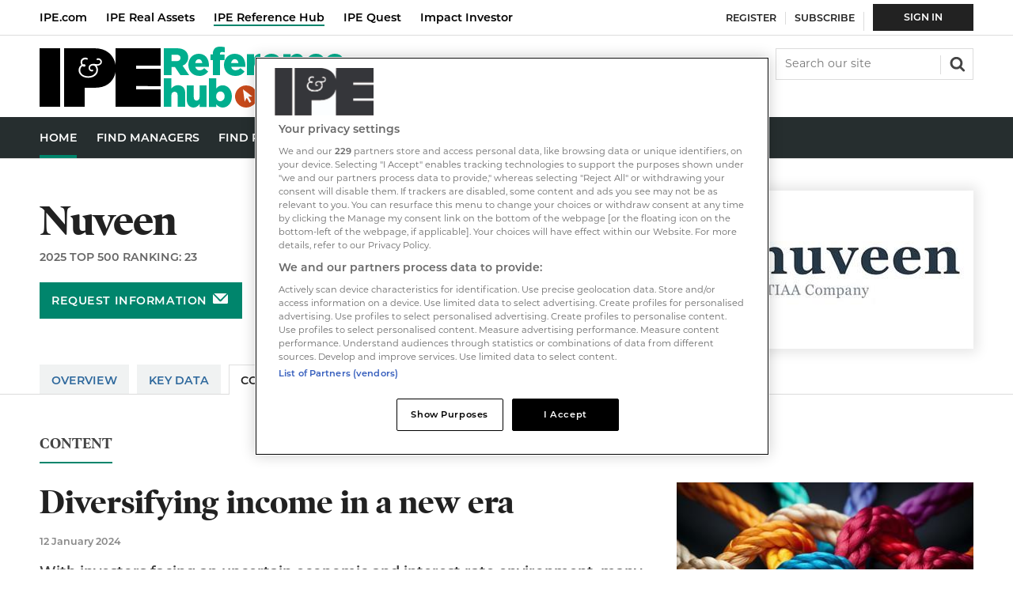

--- FILE ---
content_type: text/html; charset=utf-8
request_url: https://hub.ipe.com/asset-manager/nuveen/diversifying-income-in-a-new-era/10071001.supplierarticle
body_size: 15521
content:

<!DOCTYPE html>
<html lang="en">
<head>
	<meta charset="utf-8">
<link rel="preload" as="style" href="/Magazine/core.css?p=7875617657494504">
<link rel="preload" as="script" href="/Magazine/core.js?p=7875617657494504">
	
	<link rel="preload" as="image" href="https://dvn7slupl96vm.cloudfront.net/Pictures/100x67fitpad[255]-90/P/web/t/s/c/rgb_nuveen_atiaaco_122017_large01_983911.jpg" imagesrcset="https://dvn7slupl96vm.cloudfront.net/Pictures/100x67fitpad[255]-90/P/web/t/s/c/rgb_nuveen_atiaaco_122017_large01_983911.jpg 100w,https://dvn7slupl96vm.cloudfront.net/Pictures/200x133fitpad[255]-90/P/web/t/s/c/rgb_nuveen_atiaaco_122017_large01_983911.jpg 200w,https://dvn7slupl96vm.cloudfront.net/Pictures/200x133fitpad[255]-90/P/web/t/s/c/rgb_nuveen_atiaaco_122017_large01_983911.jpg 200w,https://dvn7slupl96vm.cloudfront.net/Pictures/300x200fitpad[255]-90/P/web/t/s/c/rgb_nuveen_atiaaco_122017_large01_983911.jpg 300w" imagesizes="(max-width:767px) 100px, (max-width: 1023px) 200px, (max-width: 1179px) 200px, 300px" />

	
	

<script type="text/javascript">
//Disable OneTrust cookie prompt on embedded AD pages
if (window.location.href.indexOf("/account/MyAccountNavigationIFrame.aspx") !== -1)
{
document.write("<style>#onetrust-consent-sdk { display: none }</style>");
}
</script>

<style type="text/css">
   #cookiePolicy {display: none !important;}
</style>

<title>Diversifying income in a new era | Nuveen | Reference Hub</title>
<meta name="description" content="With investors facing an uncertain economic and interest rate environment, many are tempted to over-allocate to cash and wait for further clarity. But we believe investors should continue seeking opportunities for portfolio growth and income generation, even if that means looking in unexpected areas. We offer three themes to consider, ..." />
<meta name="viewport" content="width=device-width, initial-scale=1" />


<meta name="momentnowdate" content="2026-01-20 17:38:38.222"/>
<meta name="momentlocale" content="en-gb"/>
<meta name="momentlocaleformat" content="D MMMM YYYY"/>
<meta name="momentrelative" content="false"/>
<meta name="momentrelativeformat" content="YYYY,MM,DD"/>
<meta name="momentrelativemorethan" content="10"/>

	
	<meta name="robots" content="noarchive" />
<meta name="blockthis" content="blockGA" />
<meta name="showwallpaper" content="true" />
<meta name="navcode" content="" />
<meta name="primarynavigation" content="Home" />
<link rel="canonical" href="https://hub.ipe.com/asset-manager/nuveen/diversifying-income-in-a-new-era/10071001.supplierarticle" />
	<meta property="og:url" content="https://hub.ipe.com/asset-manager/nuveen/diversifying-income-in-a-new-era/10071001.supplierarticle" />
<meta property="og:site_name" content="Reference Hub" />
<meta property="og:title" content="Diversifying income in a new era" />
<meta property="og:description" content="With investors facing an uncertain economic and interest rate environment, many are tempted to over-allocate to cash and wait for further clarity. But we believe investors should continue seeking opportunities for portfolio growth and income generation, even if that means looking in unexpected areas. We offer three themes to consider, ..." />
<meta property="og:image:width" content="1024" />
<meta property="og:image:height" content="536" />
<meta property="og:image" content="https://dvn7slupl96vm.cloudfront.net/Pictures/1024x536/P//web/l/i/l/diversifyingincomeinanewera_142811_crop.jpg" />
<meta property="og:image:alt" content="Diversifying income in a new era" />
<meta property="twitter:card" content="summary_large_image" />
<meta property="twitter:title" content="Diversifying income in a new era" />
<meta property="twitter:description" content="With investors facing an uncertain economic and interest rate environment, many are tempted to over-allocate to cash and wait for further clarity. But we believe investors should continue seeking opportunities for portfolio growth and income generation, even if that means looking in unexpected areas. We offer three themes to consider, ..." />
<meta property="twitter:image:src" content="https://dvn7slupl96vm.cloudfront.net/Pictures/1120xAny/P//web/l/i/l/diversifyingincomeinanewera_142811_crop.jpg" />
<meta property="twitter:image:alt" content="Diversifying income in a new era" />

	
<link rel="icon" href="/magazine/dest/graphics/favicons/favicon-32x32.png" />
<!--[if IE]><link rel="shortcut icon" href="/magazine/dest/graphics/favicons/favicon.ico" /><![endif]-->
<link rel="apple-touch-icon-precomposed" href="/magazine/dest/graphics/favicons/apple-touch-icon-precomposed.png" />
<meta name="msapplication-TileImage" content="/magazine/dest/graphics/favicons/mstile-144x144.png" />
<meta name="msapplication-TileColor" content="#ffffff" />
	
	<link href="/Magazine/core.css?p=7875617657494504" rel="stylesheet" type="text/css">
<link href="/Magazine/print.css?p=7875617657494504" rel="stylesheet" type="text/css" media="print">


	
<script src="https://cdnjs.cloudflare.com/ajax/libs/jquery/3.4.1/jquery.min.js" integrity="sha256-CSXorXvZcTkaix6Yvo6HppcZGetbYMGWSFlBw8HfCJo=" crossorigin="anonymous" referrerpolicy="no-referrer"></script>
	
<script>var newLang={"more":{"default":"Show more","searchtype":"Show more","searchdates":"Show more"},"less":{"default":"Show fewer","searchtype":"Show fewer","searchdates":"Show fewer"},"show":{"default":"show"},"hide":{"default":"hide"},"caption":{"show":"show caption","hide":"hide caption"},"carousel":{"play":"play slideshow","pause":"pause slideshow"}};</script>
	<script type="text/javascript">
					var IPState = {
					
						useripstate: false,
						useripname: ''
						
					};
				</script>
<script type="text/javascript">
          
					window.dataLayer = window.dataLayer || [];
					window.dataLayer.push({'StoryID':'10071001'});
					window.dataLayer.push({'StoryFormatProperty':'N'});
					
					window.dataLayer.push({'StoryCategories':'|Fixed Income|Cash|Asset allocation|'});
					
					window.dataLayer.push({'StoryLayout':'Standard'});
					window.dataLayer.push({'StoryWidth':'standard width'});
					
					
					window.dataLayer.push({'StoryLayoutCode':undefined});
					
					window.dataLayer.push({'StoryFormatCode':'null'});
					
					window.dataLayer.push({'StoryTypeCode':'26'});
					
					window.dataLayer.push({'StoryCategoriesCodes':'|30232|30259|30274|'});
					
					window.dataLayer.push({'StoryFullNavPath':'|30124|30159|30339|'});
					       
					window.dataLayer.push({'UserID':undefined});
					window.dataLayer.push({'NavCode':'30134'});
					window.dataLayer.push({'MicrositeNavCode':'-1'});
					window.dataLayer.push({'NavKey':'30134'});
          
          window.dataLayer.push({'NavigationAreaNavCode':'30134'});
          
					window.dataLayer.push({'DirKey':'ASTMGR'});
					window.dataLayer.push({'DirCompanyCode':'415347'});
					window.dataLayer.push({'DirCompanyName':'Nuveen'});
					window.dataLayer.push({'DirCompanyTypekey':'BONDS'});
					window.dataLayer.push({'DirTabSectionkey':'ART'});
					window.dataLayer.push({'DirTabSectionID':'1'});
					window.dataLayer.push({'DirTabTypekey':'STORY'});
						</script>
<script type="text/javascript">
window.dataLayer.push({'AccessQualificationTypeName':undefined});
window.dataLayer.push({'AccessProductCode':undefined});
window.dataLayer.push({'AccessProductName':undefined});
window.dataLayer.push({'AccessCount':'0'});
</script>
<script type="text/javascript">
window.dataLayer.push({'UserStateLoggedIn':'False'});
window.dataLayer.push({'FullNavPath':'|30124|30134|'});
window.dataLayer.push({'accessGranted':'Denied'}); 
window.dataLayer.push({'Pubcode':'3'});
window.dataLayer.push({'StoryPublicationDate':'12-01-2024'});
window.dataLayer.push({'StoryAuthors':undefined});
window.dataLayer.push({'NavName':'Home'});

</script>
	<link rel="stylesheet" href="https://use.typekit.net/omw4zul.css">

<!-- temp fix for ???, should be remove after release -->


<style>
.masthead .top[role=navigation] .topNav li a.red2-link:after, .masthead .top[role=navigation] .topNav li span.red2-link:after {
    background-color: #cd3616;
}
.masthead .top[role=navigation] .topNav li a.red2-link:hover:after, .masthead .top[role=navigation] .topNav li span.red2-link:hover:after {
    width: calc(100% - 23px);
}
/*dates*/
.grid .spinLayout .meta {
	text-transform: none;
}
.meta{
	text-transform: none;
}
.directories .relatedArticles .spinNavigation .sectionhead .total-articles{top:3px;}

.directories .accessContainer .storyPreview .picture {}

.accessContainer .accessMessage .middleBlock .factfile p {
	color: #fff;
}

</style><style type="text/css">.inline_image img[width][height]:not(.zoomable-image) {contain: unset;}</style>


<!-- JS HEAD -->

<script type='text/javascript'>
  window.googletag = window.googletag || {cmd: []};
 
  (function() {
    var gads = document.createElement('script');
    gads.async = true;
    gads.type = 'text/javascript';
    var useSSL = 'https:' == document.location.protocol;
    gads.src = (useSSL ? 'https:' : 'http:') +
    '//www.googletagservices.com/tag/js/gpt.js';
    var node = document.getElementsByTagName('script')[0];
    node.parentNode.insertBefore(gads, node);
  })()
  ;


  function getDataLayerVal(keyVal) {
    for (var i = 0; i < window.dataLayer.length; i++) {
      if (dataLayer[i][keyVal] !== undefined) {
        return dataLayer[i][keyVal];
      }
    }
  }

function updateContentFromDataLayer(selector, value) {
    return document.querySelector(selector).innerText = getArrayVal(value)
}

  function getArrayVal(keyVal) {
    for (var i = 0; i < window.dataLayer.length; i++) {
      if (dataLayer[i][keyVal] !== undefined) {
        return dataLayer[i][keyVal];
      }
    }
  }
  
  function getFullNavPath() {
    if(getArrayVal('FullNavPath') !== undefined) {
    	getArrayVal('FullNavPath').split('|').join(' ').trim();
	 }
  }

  function isMicrosite() {
    return document.body.classList.contains('microsite')
  }


var gptAdSlots = {};


  googletag.cmd.push(function() {
    // Define a size mapping object. The first parameter to addSize is
    // a viewport size, while the second is a list of allowed ad sizes.

    var mapHpuMpu = googletag.sizeMapping().
    // 320, 0
    addSize([320, 0], [[300, 250]]).
    // 768, 0
    addSize([768, 0], [[300, 250]]).
    // 1024, 0
    addSize([1024, 0], [[300, 250],[300, 600]]).build();

    var mapLB = googletag.sizeMapping().
    // 320, 0
    addSize([320, 0], [[300,50]]).
    // 768, 0
    addSize([768, 0], [[728,90]]).
    // 1024, 0
    addSize([1024, 0], [[728,90]]).build();
	 

    googletag.defineSlot('/22424289088/AdvertA_HUB', [300, 250], 'div-gpt-ad-A').defineSizeMapping(mapHpuMpu).addService(googletag.pubads());
    googletag.defineSlot('/22424289088/AdvertBelowNav_HUB', [728, 90], 'div-gpt-ad-MastLB').defineSizeMapping(mapLB).addService(googletag.pubads());


    //Targetting keypairs
    googletag.pubads().setTargeting("navcode",getArrayVal('NavCode'));
    googletag.pubads().setTargeting('storycode', getArrayVal('StoryID'));
    googletag.pubads().setTargeting('companycode', getArrayVal('DirCompanyCode'));
	 //determine subscription status based on active products being present - i.e. var is not undefined.
    //googletag.pubads().setTargeting('isSubscriber', getArrayVal('productIDs') ? 'True' : 'False');
    //googletag.pubads().setTargeting('isLoggedIn', getArrayVal('loggedIn'));
    //googletag.pubads().setTargeting('isMicrosite', isMicrosite());
    //googletag.pubads().setTargeting('MicrositeNavCode', getArrayVal('MicrositeNavCode'));

    googletag.pubads().collapseEmptyDivs();

    googletag.pubads().enableLazyLoad({

    fetchMarginPercent: 5,
    renderMarginPercent: 5,
    mobileScaling: 0.0
  });
  
googletag.enableServices();
});
</script>

    <!-- Directory_JavaScript Head -->
		
	


	<!-- Google Tag Manager -->
<script>(function(w,d,s,l,i){w[l]=w[l]||[];w[l].push({'gtm.start':
new Date().getTime(),event:'gtm.js'});var f=d.getElementsByTagName(s)[0],
j=d.createElement(s),dl=l!='dataLayer'?'&l='+l:'';j.async=true;j.src=
'https://www.googletagmanager.com/gtm.js?id='+i+dl;f.parentNode.insertBefore(j,f);
})(window,document,'script','dataLayer','GTM-W2RHC2J');</script>
<!-- End Google Tag Manager -->

<!-- Abacus Google Tag Manager -->
<script>(function(w,d,s,l,i){w[l]=w[l]||[];w[l].push({'gtm.start':
new Date().getTime(),event:'gtm.js'});var f=d.getElementsByTagName(s)[0],
j=d.createElement(s),dl=l!='dataLayer'?'&l='+l:'';j.async=true;j.src=
'https://www.googletagmanager.com/gtm.js?id='+i+dl;f.parentNode.insertBefore(j,f);
})(window,document,'script','dataLayer','GTM-WVZQJJN');</script>
<!-- Abacus End Google Tag Manager -->

</head>
<body id="" class="M1-master directories directory-company js-disabled ">
	
	<!-- Google Tag Manager (noscript) -->
<noscript><iframe src="https://www.googletagmanager.com/ns.html?id=GTM-W2RHC2J"
height="0" width="0" style="display:none;visibility:hidden"></iframe></noscript>
<!-- End Google Tag Manager (noscript) -->
<!-- Abacus Google Tag Manager (noscript) -->
<noscript><iframe src="https://www.googletagmanager.com/ns.html?id=GTM-WVZQJJN"
height="0" width="0" style="display:none;visibility:hidden"></iframe></noscript>
<!-- Abacus End Google Tag Manager (noscript) -->
	
<!--[if lte IE 10]>
<link rel="stylesheet" href="/CSS/dest/notsupported.css">
<div class="notSupported">
	<div class="sleeve">
		<span id="logo" class="vector-icon i-brand-logo i-brand-logo-dims"></span>
		<h2>
			Your browser is not supported
		</h2>
		<p>
			Sorry but it looks as if your browser is out of date. To get the best experience using our site we recommend that you upgrade or switch browsers.
		</p>
		<p class="buttonContainer">
			<a class="button" href="https://www.google.co.uk/webhp?ion=1&espv=2&ie=UTF-8#q=update+my+browser" target="_blank">Find a solution</a>
		</p>
	</div>
</div>
<![endif]-->
	<script type="text/javascript">document.body.className = document.body.className.replace('js-disabled', ''); document.cookie = "_js=1; path=/";</script>
	<div id="cookiePolicy" class="container inlinePopUp" data-menu-open-pushed="true">
  <div class="inner-sleeve">
    <form method="post" action="/">
      <fieldset>
        <div>
          <p>Welcome to the IPE Reference Hub. This site uses cookies. <a href="https://hub.ipe.com/cookie-policy">Read our policy</a>.</p>
          <input type="hidden" name="cookiepolicyaccepted" value="yes" />
          <button type="submit" class="continue">OK</button>
        </div>
      </fieldset>
    </form>
  </div>
</div>


	<div id="wrapper">
		
<ul id="skiplinks"><li><a href="#wrapper_sleeve">Skip to main content</a></li><li><a href="#mainnav">Skip to navigation</a></li></ul>
		
<header id="masthead" class="masthead">
	<div class="htmlContent">
  
</div>
	
	
	<nav class="top" role="navigation">
<ul class="topNav">
<li><a class="yellow-link" href="https://www.ipe.com/" title="IPE">IPE.com</a></li>
<li><a class="red-link" href="https://realassets.ipe.com/" title="IPE Real Assets">IPE Real Assets</a></li> 
<li><span class="sel">IPE Reference Hub</span></li>
<li><a class="cyan-link" href="https://www.ipe-quest.com/" title="IPE Quest">IPE Quest</a></li>
<li><a class="red2-link" href="https://impact-investor.com/" title="Impact Investor">Impact Investor</a></li>
</ul>
</nav>
	<div class="mast container full" role="banner" data-multi-toggle-menu>
		<div class="inner-sleeve" data-menu-open-pushed>
			<div class="mastheadLogo">
    <a href="/">
        <span class="logoIcon">
            <span class="assistive">Reference Hub</span>
        </span>
    </a>
</div>
<div id="print_logo">
    <img src="/magazine/dest/graphics/logo/print_logo.png" alt="" />
</div>
<!--<div class="mast-hybrid">
	<a href="https://account.hub.ipe.com/register?https://www.ipe.com/"><img alt="IPE Daily News 80x80" src="https://dvn7slupl96vm.cloudfront.net/Pictures/web/f/a/g/ipedailynews80x80_191978.png" /></a>
    <small>Breaking News</small>
    <p><a href="https://account.hub.ipe.com/register?returl=http%3a%2f%2frealassets.ipe.com">Sign up to receive our free news alerts</a></p>
</div>--!>
<div class="mastheadMobileLogo">
    <a href="/">
        <span class="logoIcon">
            <span class="assistive">Reference Hub</span>
        </span>
    </a>
</div>
			
			<div class="mastControls">
				<nav data-multi-toggle-item="" class="mastNav loggedout hide"><span class="toggleIcon"><a href="#mastnav" data-toggle-button=""><span class="assistive">Mast navigation</span></a></span><ul id="mastnav" data-toggle-element=""><li><a href="https://account.hub.ipe.com/register?returl=https://hub.ipe.com" class="newWindow">Register</a></li><li><a href="https://www.ipe.com/membership">Subscribe</a></li><li><a class="popup highlight" href="https://hub.ipe.com/sign-in">Sign  In</a></li></ul></nav>
				<div class="mastheadSearch hide" data-multi-toggle-item="">
  <span class="toggleIcon">
    <a href="#search" data-toggle-button="">
      <span class="assistive">Search our site</span>
    </a>
  </span>
  <form action="https://hub.ipe.com/searchresults" method="get" id="mastsearch" data-toggle-element="">
    <fieldset>
      <div>
        <label for="search">Search our site</label>
        <input type="text" id="search" value="" name="qkeyword" class="text" placeholder="Search our site" />
        <button class="mastSearch" type="submit">Search</button>
      </div>
    </fieldset>
  </form>
</div>
				

<div class="menuToggle">
	<span class="toggleIcon"><a href="#mobilemenu" data-menu-toggle-button=""><span class="assistive">Menu</span></a></span>
</div>
			</div>
		</div>
	</div>
	<div class="menuContainer">
		<div class="mobileMenu" id="mobilemenu">
  <div class="sleeve">
    <a class="menuClose" href="#wrapper">
      <span>Close<span class="assistive"> menu</span></span>
    </a>
    <ul class="main">
      <li class="">
        <a href="https://hub.ipe.com/">
          <span>Home</span>
        </a>
      </li>
      <li class="">
        <a href="https://hub.ipe.com/find-managers">
          <span>Find Managers</span>
        </a>
      </li>
      <li class="">
        <a href="https://hub.ipe.com/searchmanagerarticle">
          <span>Find Research</span>
        </a>
      </li>
      <li class="">
        <a href="https://hub.ipe.com/real-assets-hub">
          <span>Real Assets Hub</span>
        </a>
      </li>
      <li class="">
        <a href="https://edition.pagesuite-professional.co.uk/html5/reader/production/default.aspx?pubname=&amp;edid=116d0097-3759-46a2-aab8-8456117bd422">
          <span>REIM Guide</span>
        </a>
      </li>
    </ul>
    <div class="content ipe-mobile-menu">
	<div class="mobile-menu-iu-logo">
		<svg width="47" height="23" viewBox="0 0 47 23" fill="none" xmlns="http://www.w3.org/2000/svg">
			<path d="M0 0H8.14332V22.5715H0V0ZM37.1225 6.87177V8.02543H46.8492V14.4709H37.1225V15.6245H46.8492V22.5715H28.9791L29.0545 9.25432C28.7529 11.1854 27.8984 12.6902 26.516 13.7435C25.1337 14.7969 23.2989 15.3486 21.0369 15.3486H17.3422V22.5715H9.37487V0H21.0369C23.3241 0 25.1588 0.551748 26.5412 1.63017C27.9235 2.70858 28.7781 4.23843 29.0797 6.21971L29.1048 0H46.8492V6.87177H37.1225Z" fill="white"/>
			<path d="M18.7246 11.3861C18.0765 11.3974 17.4335 11.2691 16.8396 11.0099C16.3205 10.7885 15.8695 10.4337 15.5326 9.98165C15.2147 9.54472 15.0472 9.01678 15.0551 8.47688C15.0404 8.02826 15.1537 7.5847 15.3818 7.19783C15.5664 6.88823 15.8256 6.62958 16.1358 6.44545C15.9153 6.12014 15.8011 5.73464 15.8091 5.34195C15.799 5.10932 15.8386 4.8772 15.9253 4.66101C16.0119 4.44481 16.1437 4.24948 16.3118 4.08798C16.4902 3.92315 16.7002 3.79598 16.9291 3.7141C17.158 3.63222 17.4011 3.59731 17.6439 3.61147C17.8579 3.60392 18.0713 3.63799 18.2722 3.71179C18.5487 3.8121 18.599 3.96258 18.599 4.08798C18.601 4.1621 18.5739 4.23409 18.5235 4.28861C18.4984 4.3241 18.4641 4.35215 18.4243 4.36981C18.3845 4.38747 18.3406 4.39407 18.2973 4.38893C18.2538 4.39549 18.2093 4.38662 18.1717 4.36385C18.1465 4.36385 18.0711 4.33877 17.9455 4.31369C17.838 4.2919 17.7283 4.28348 17.6187 4.28861C17.4635 4.28018 17.308 4.30243 17.1614 4.35407C17.0147 4.40572 16.8798 4.48575 16.7642 4.58957C16.6542 4.69135 16.568 4.81597 16.5115 4.95464C16.4551 5.0933 16.4298 5.24264 16.4375 5.39211C16.4379 5.55387 16.4633 5.71459 16.5129 5.86862C16.5562 5.9927 16.6153 6.11071 16.6888 6.21973C17.0909 6.11941 17.3674 6.14449 17.5433 6.29497C17.602 6.33193 17.6493 6.38418 17.6803 6.44606C17.7114 6.50795 17.7248 6.57711 17.7193 6.64608C17.7211 6.71201 17.7086 6.77756 17.6825 6.83818C17.6565 6.8988 17.6176 6.95306 17.5685 6.9972C17.4601 7.07932 17.3275 7.1234 17.1915 7.12259C16.9625 7.12018 16.7411 7.04064 16.5631 6.89688C16.3108 7.02742 16.1014 7.22766 15.9599 7.47371C15.7756 7.81314 15.6898 8.19708 15.712 8.58248C15.7342 8.96788 15.8636 9.33949 16.0856 9.65562C16.3559 10.0218 16.7207 10.3078 17.1412 10.4832C17.642 10.6934 18.1815 10.7959 18.7246 10.7842C19.295 10.8 19.8617 10.6887 20.3834 10.4582C20.8339 10.2745 21.2252 9.97083 21.5145 9.58038C21.7851 9.2094 21.9264 8.76009 21.9166 8.30133C21.9307 7.8691 21.7978 7.44482 21.5396 7.09751C21.4273 6.94458 21.2794 6.82126 21.1086 6.73824C20.9378 6.65521 20.7493 6.61497 20.5594 6.621C20.2672 6.61609 19.9825 6.71373 19.7551 6.89688C19.6574 6.98012 19.5795 7.08414 19.5273 7.20132C19.4751 7.31849 19.4499 7.44585 19.4535 7.57402C19.4551 7.76795 19.5265 7.95484 19.6546 8.10069C19.7308 8.18835 19.8298 8.25342 19.9406 8.2888C20.0514 8.32419 20.1698 8.32852 20.2829 8.30133C20.3332 8.30133 20.3834 8.27625 20.4337 8.27625C20.6096 8.27625 20.7102 8.37657 20.7102 8.5772C20.7102 8.7026 20.6348 8.92831 20.2075 8.92831C20.0281 8.93935 19.8485 8.90887 19.6829 8.83927C19.5172 8.76966 19.3699 8.66281 19.2524 8.52704C19.0123 8.25899 18.8861 7.90821 18.9006 7.54894C18.8982 7.33584 18.9419 7.12473 19.0286 6.92998C19.1153 6.73523 19.2431 6.56141 19.4032 6.42037C19.782 6.12415 20.2545 5.97292 20.7353 5.99402C20.9799 6.00033 21.2235 6.02549 21.4642 6.06926C21.6882 6.11131 21.915 6.13646 22.1428 6.14449C22.4883 6.171 22.8329 6.08283 23.123 5.8937C23.2307 5.82209 23.3191 5.72517 23.3805 5.61147C23.4418 5.49777 23.4743 5.37077 23.4749 5.24163C23.4802 5.14242 23.4625 5.04331 23.4233 4.95199C23.3841 4.86066 23.3243 4.77956 23.2487 4.71496C23.1738 4.63873 23.0835 4.57919 22.9839 4.54029C22.8842 4.50138 22.7775 4.48399 22.6706 4.48925C22.6026 4.48518 22.5344 4.49368 22.4695 4.51433C22.2685 4.56449 22.1428 4.53941 22.0674 4.46417C22.0318 4.43906 22.0037 4.40483 21.986 4.36511C21.9683 4.32538 21.9617 4.28162 21.9669 4.23845C21.9702 4.17488 21.9906 4.11337 22.026 4.06041C22.0613 4.00744 22.1104 3.96498 22.1679 3.9375C22.3031 3.88157 22.449 3.85589 22.5952 3.86226C22.7853 3.8559 22.9746 3.88819 23.1518 3.95718C23.3289 4.02616 23.4902 4.1304 23.6257 4.26353C23.7598 4.38905 23.8668 4.54051 23.9403 4.70868C24.0137 4.87684 24.0521 5.05819 24.053 5.24163C24.0565 5.45286 24.008 5.66171 23.9115 5.84978C23.8151 6.03785 23.6738 6.19935 23.5 6.32005C23.125 6.60508 22.6644 6.75532 22.1931 6.7464H21.992C22.1384 6.92865 22.2569 7.13148 22.3439 7.34831C22.4652 7.67741 22.5248 8.02595 22.5198 8.37657C22.5229 8.93513 22.3467 9.48002 22.0171 9.93149C21.6724 10.4144 21.2035 10.7956 20.6599 11.035C20.0443 11.2782 19.3866 11.3976 18.7246 11.3861Z" fill="black"/>
		</svg>
	</div>
	<ul class="main">
		<li class="hasChildren"><a href="https://ipe.com/" title="IPE"> <span> IPE </span></a> </li>
		<li class="hasChildren" ><a href="https://realassets.ipe.com/" title="IPE Real Assets">  <span> IPE Real Assets </span> </a> </li>
	
		<li class="hasChildren"><a href="https://www.ipe-quest.com/" title="IPE Quest"><span>IPE Quest </span></a> </li>
		<li class="hasChildren"><a href="https://impact-investor.com/" title="Impact Investor"><span>Impact Investor</span></a></li>
	</ul>

</div>
  </div>
</div>
<div class="mobileMenuClose"></div>
		<div id="mainnav" class="desktopNavigation container" data-menu-open-pushed=""><div class="dropdown vanityPanel"><div class="inner-sleeve"></div></div><div class="inner-sleeve"><ul class="main preJS"><li data-navcode="30134" data-rootnavcode="30134" class="current"><a href="https://hub.ipe.com/"><span>Home</span></a></li><li data-navcode="50104" data-rootnavcode="50104"><a href="https://hub.ipe.com/find-managers"><span>Find Managers</span></a></li><li data-navcode="30159" data-rootnavcode="30159"><a href="https://hub.ipe.com/searchmanagerarticle"><span>Find Research</span></a></li><li data-navcode="30161" data-rootnavcode="30161"><a href="https://hub.ipe.com/real-assets-hub"><span>Real Assets Hub</span></a></li><li data-navcode="50362" data-rootnavcode="50362"><a href="https://edition.pagesuite-professional.co.uk/html5/reader/production/default.aspx?pubname=&amp;edid=116d0097-3759-46a2-aab8-8456117bd422"><span>REIM Guide</span></a></li><li class="more hide"><a href="#mobilemenu" data-menu-toggle-button="" aria-expanded="false"><span>
                More from<span class="assistive"> navigation items</span></span></a></li></ul></div></div><div class="desktopNavigationSpace"></div>
	</div>
</header>


<div class="ad-style1 showMenuPushed">
  <div class="sleeve">
    <style>
      #google_ads_iframe_\/22424289088\/AdvertBelowNav_HUB_0__container__ iframe {
      margin: 24px 0 24px;
      }
    </style>

    <div class="ad" style="padding: 0px !important">
      <!--<div class="ad">-->
      <!--<div id='div-gpt-ad-MastLB' class="mob-ad-50 dt-ad-90">-->
      <div id='div-gpt-ad-MastLB'  class="">
        <script type='text/javascript'>
        googletag.cmd.push(function() { googletag.display('div-gpt-ad-MastLB'); });
        </script>
      </div>
    </div>

  </div>
</div>
		<div id="wrapper_sleeve" data-menu-open-pushed>
			
	<div class="storyLayout standard company"></div>
	<div class="headerWrapper company">
		<!-- To Do: provide URL for link in user control template -->
		<div class="container backToSearchresults" style="display:none;"><div class="inner-sleeve"><div class="backToSearchresults-inner"><a href="https://hub.ipe.com/searchresults">Back to search results</a></div></div></div>







        <div class="company-header full-container">
          <div class="company-header__content__sleeve">
            <div class="company-header__content">
  <div class="company-header__info">
    <h1>Nuveen</h1>
    <p>2025 Top 500 ranking: 23</p>
    <button data-url="https://hub.ipe.com/asset-manager/nuveen/contact-us/415347.contact" class="button button-request-infomation popup signIn popupStyleContacts">Request information</button>
  </div>
  <div class="company-header__logo-request-info">
    <div class="company-header__logo">
      <div class="company-header__logo_inner">
        <img alt="Nuveen" loading="lazy" sizes="(max-width:767px) 100px, (max-width: 1023px) 200px, (max-width: 1179px) 200px, 300px" src="https://dvn7slupl96vm.cloudfront.net/Pictures/100x67fitpad[255]-90/P/web/t/s/c/rgb_nuveen_atiaaco_122017_large01_983911.jpg" srcset="https://dvn7slupl96vm.cloudfront.net/Pictures/100x67fitpad[255]-90/P/web/t/s/c/rgb_nuveen_atiaaco_122017_large01_983911.jpg 100w,https://dvn7slupl96vm.cloudfront.net/Pictures/200x133fitpad[255]-90/P/web/t/s/c/rgb_nuveen_atiaaco_122017_large01_983911.jpg 200w,https://dvn7slupl96vm.cloudfront.net/Pictures/200x133fitpad[255]-90/P/web/t/s/c/rgb_nuveen_atiaaco_122017_large01_983911.jpg 200w,https://dvn7slupl96vm.cloudfront.net/Pictures/300x200fitpad[255]-90/P/web/t/s/c/rgb_nuveen_atiaaco_122017_large01_983911.jpg 300w" width="100" height="67" class="lazyloaded" /></div>
    </div>
    <div class="company-header__request-info">
      <button data-url="https://hub.ipe.com/asset-manager/nuveen/contact-us/415347.contact" class="button button-request-infomation popup signIn popupStyleContacts">Request information</button>
    </div>
  </div>
</div>
            <div class="company-header__company-tabs">
  <div role="tablist" class="nav- company-tabs">
    <div class="tab">
      <a href="/asset-manager/nuveen/415347.supplier">Overview</a>
    </div>
    <div class="tab">
      <a href="/asset-manager/nuveen/key-data/10051447.supplierarticle">Key Data</a>
    </div>
    <div class="tab selected">
      <a href="/asset-manager/nuveen/content/415347.supplierarticlelist">Content</a>
    </div>
    <div class="tab">
      <a href="/asset-manager/nuveen/regions/415347.suppliers">Regions</a>
    </div>
    <div class="tab">
      <a href="/asset-manager/nuveen/locations/10042399.supplierarticle">Locations</a>
    </div>
    <div class="tab">
      <a href="/asset-manager/nuveen/contact-us/415347.contact">Contact Us</a>
    </div>
    <div class="tab">
      <a href="/asset-manager/nuveen/video/10053051.supplierarticle">Video</a>
    </div>
  </div>
</div>
          </div>
        </div>
	</div>
     
        <div id="wrapper">
            <div id="columns" role="main">
			    <div id="colwrapper">
				    <div class="accessContainer">
                        <div class="container">
  <div class="inner-sleeve">
    <div class="storyPrimaryNav">
      <a href="https://hub.ipe.com/asset-manager/nuveen/content/415347.supplierarticlelist">Content</a>
    </div>
    <div class="storyPreview">
      <h1>Diversifying income in a new era</h1>
      <p class="byline meta">
        <span class="date" data-date-timezone="{&quot;publishdate&quot;: &quot;2024-01-12T15:34:00&quot;,&quot;format&quot;: &quot;D MMMM YYYY&quot;}"></span>
      </p>
      <div class="picture access-denied-index-img">
        <img alt="Diversifying income in a new era" loading="lazy" sizes="(max-width:767px) 100px, 380px" src="https://dvn7slupl96vm.cloudfront.net/Pictures/100x67/0/6/3/148063_diversifyingincomeinanewera_142811_crop.jpg" srcset="https://dvn7slupl96vm.cloudfront.net/Pictures/100x67/0/6/3/148063_diversifyingincomeinanewera_142811_crop.jpg 100w,https://dvn7slupl96vm.cloudfront.net/Pictures/380x253/0/6/3/148063_diversifyingincomeinanewera_142811_crop.jpg 380w" width="100" height="67" class="lazyloaded" />
      </div>
      <div class="standfirst">
        <p>With investors facing an uncertain economic and interest rate environment, many are tempted to over-allocate to cash and wait for further clarity. But we believe investors should continue seeking opportunities for portfolio growth and income generation, even if that means looking in unexpected areas. We offer three themes to consider, ...</p>
      </div>
    </div>
  </div>
</div>



                        <div class="container">
  <div class="inner-sleeve accessMessage">
    <div class="topBlock alignCentre"><h2 id="This_is_premium_content">This is premium content</h2>
<p>You are not logged in,&nbsp;<strong><a class="popup" href="/sign-in">Sign in</a></strong> or <a class="ad-append-return" href="https://account.hub.ipe.com/register">register</a> to request access.&nbsp;<br><strong>Please note:</strong> If you had prior access to this content you may need to sign in again.</p></div>
    <div class="middleBlock">
      <div class="storytext"><style>
		.accessMessageLeft {
			border-right: none;
			}
	@media only screen and (min-width: 600px) 
		
		{
		 	.messageContainer {
			display: flex;
			flex-direction: row;
			flex-wrap: wrap;
			}
			.accessMessage2 {
			flex: 1;
			margin: 0 0 30px 0;
			position: relative;
			padding-bottom: 40px
			}
			.accessMessageLeft {
			border-right: 1px solid #ccc;
   		padding-right: 30px;
    		margin-right: 30px;
			}
			.accessMessage .button{
			position:absolute;
			bottom: 0;
			}
		}
		


</style>
<div class=".messageContainer" style="display: flex; flex-direction: row; flex-wrap: wrap;">
	<div class="accessMessage2 accessMessageLeft">
		<h2 id="Asset_Owners">Asset Owners</h2>
		<p>If you are an institutional investor you are eligable for free access to all premium content.</p>
		<p></p>
		<p><a class="button ad-append-return" href="https://account.ipe.com/register">REGISTER NOW</a></p>
	</div>
	<div class="accessMessage2">
		<h2 id="Asset_Managers">Asset Managers</h2>
		<p>Asset managers with enhanced profiles are eligable for full access.</p>
		<p>Please <a class="popup" href="/sign-in">sign-in</a> using your work email address or:</p>
		<p><a class="button ad-append-return" href="https://account.ipe.com/register">REGISTER NOW</a></p>
	</div>
</div></div>
    </div>
  </div>
</div>
				    </div>
			    </div>
		    </div>
        </div>
     
			<div id="columns" class="container">
				<div id="colwrapper" class="inner-sleeve">
                    
					<div id="colmain" role="main" class="restrictedcontent">
						<div id="content">
							<div id="content_sleeve">
								
    
							</div>
						</div>
					</div>
					<div id="rightcolumn" class="fixedrightcolumn rightcolumn restrictedcontent">
						<div id="rightcolumn_sleeve">
							
     
						</div>
					</div>
				</div>
			</div>
  			
    
			
    
    <div class="full-container company-footer">
	    <!-- Company footer -->
	    <div class="company-footer full-container">
  <div class="company-footer__content__sleeve">
    <div class="company-footer__content">
      <div class="company-footer__info-logo-request-info">
        <div class="company-footer__info">
          <h2>Nuveen</h2>
          <p>2025 Top 500 ranking: 23</p>
          <button data-url="https://hub.ipe.com/asset-manager/nuveen/contact-us/415347.contact" class="button button-request-infomation popup signIn popupStyleContacts popupStyle1">Request information</button>
        </div>
        <div class="company-footer__logo-request-info">
          <div class="company-footer__logo">
            <div class="company-footer__logo_inner">
              <img alt="Nuveen" loading="lazy" sizes="(max-width:767px) 100px, (max-width: 1023px) 200px, (max-width: 1179px) 200px, 200px" src="https://dvn7slupl96vm.cloudfront.net/Pictures/100x67fitpad[255]-90/P/Pictures/web/t/s/c/rgb_nuveen_atiaaco_122017_large01_983911.jpg" srcset="https://dvn7slupl96vm.cloudfront.net/Pictures/100x67fitpad[255]-90/P/Pictures/web/t/s/c/rgb_nuveen_atiaaco_122017_large01_983911.jpg 100w,https://dvn7slupl96vm.cloudfront.net/Pictures/200x133fitpad[255]-90/P/Pictures/web/t/s/c/rgb_nuveen_atiaaco_122017_large01_983911.jpg 200w,https://dvn7slupl96vm.cloudfront.net/Pictures/200x133fitpad[255]-90/P/Pictures/web/t/s/c/rgb_nuveen_atiaaco_122017_large01_983911.jpg 200w,https://dvn7slupl96vm.cloudfront.net/Pictures/200x133fitpad[255]-90/P/Pictures/web/t/s/c/rgb_nuveen_atiaaco_122017_large01_983911.jpg 200w" width="100" height="67" class="lazyloaded" /></div>
          </div>
          <div class="company-footer__request-info">
            <button data-url="https://hub.ipe.com/asset-manager/nuveen/contact-us/415347.contact" class="button button-request-infomation popup signIn popupStyleContacts popupStyle1">Request information</button>
          </div>
        </div>
      </div>
      <div class="company-footer__contact">
        <ul class="companyOptions">
          <li class="contactOption__email">
            <a href="https://hub.ipe.com/asset-manager/nuveen/contact-us/415347.contact" class="send-email popup signIn popupStyleContacts popupStyle1">Send mail</a>
          </li>
          <li class="contactOption__web">
            <a href="https://www.nuveen.com/global" target="_blank" rel="nofollow sponsored">www.nuveen.com/global</a>
          </li>
        </ul>
      </div>
    </div>
  </div>
</div>
    </div>
    <div class="container footerBlock companyRelatedCategories">
	    <div class="inner-sleeve">
		    <!-- Related categories -->
		    <div class="topics"><div class="sleeve"><span class="topicsLabel"></span><h2>Related categories</h2><ul class="topicsList"><li><a href="https://hub.ipe.com/searchresults?cmd=AddPm&amp;val=WVFACET1%7C32180">All Asset</a></li><li><a href="https://hub.ipe.com/searchresults?cmd=AddPm&amp;val=WVFACET2%7C30365">Cash</a></li><li><a href="https://hub.ipe.com/searchresults?cmd=AddPm&amp;val=WVFACET2%7C30390">Alternatives - Commodities</a></li><li><a href="https://hub.ipe.com/searchresults?cmd=AddPm&amp;val=WVFACET2%7C30391">Alternatives - Hedge Funds</a></li><li><a href="https://hub.ipe.com/searchresults?cmd=AddPm&amp;val=WVFACET2%7C30392">Alternatives - Private Equity</a></li><li><a href="https://hub.ipe.com/searchresults?cmd=AddPm&amp;val=WVFACET2%7C30393">Alternatives - Currency</a></li><li><a href="https://hub.ipe.com/searchresults?cmd=AddPm&amp;val=WVFACET2%7C32183">Developed Market Equities</a></li><li><a href="https://hub.ipe.com/searchresults?cmd=AddPm&amp;val=WVFACET2%7C32184">Emerging Market Equities</a></li><li><a href="https://hub.ipe.com/searchresults?cmd=AddPm&amp;val=WVFACET2%7C32185">Fixed Income - Debt</a></li><li><a href="https://hub.ipe.com/searchresults?cmd=AddPm&amp;val=WVFACET2%7C32186">Fixed Income - Credit</a></li><li><a href="https://hub.ipe.com/searchresults?cmd=AddPm&amp;val=WVFACET2%7C32187">Multi Asset Funds</a></li><li><a href="https://hub.ipe.com/searchresults?cmd=AddPm&amp;val=WVFACET2%7C32188">Fixed Income - Bonds</a></li></ul></div></div>

		    <!-- Company footer -->
		    <div class="container backToSearchresults" style="display:none;"><div class="inner-sleeve"><div class="backToSearchresults-inner"><a href="https://hub.ipe.com/searchresults">Back to search results</a></div></div></div>







	    </div>
    </div>
    <div class="container">
	    <div class="inner-sleeve">
		    <div id="rhcreflow-tabletportrait"></div>
		    <div id="rhcreflow-mobile"></div>
	    </div>
    </div>
    <div id="mobile-drop-zone"></div>

			

<div class="footer_ad">
	<div class="footer_ad_strip">
		<div class="ad">
			
		</div>
	</div>
</div>
			
<div id="footer" class="footer" role="contentinfo">
	<div class="container footerTopNavPageText">
		<div class="inner-sleeve">
			<div class="nav topNav"><ul><li class="first"><a href="https://hub.ipe.com/privacy-policy">Privacy policy</a></li><li class=""><a href="https://hub.ipe.com/cookie-policy">Cookie policy</a></li><li class=""><a href="https://hub.ipe.com/acceptable-use-policy">Acceptable use policy</a></li><li class="last"><a href="https://hub.ipe.com/terms-and-conditions">Terms & conditions</a></li></ul></div><div class="footer-content">
<img alt="hub-footer-logo" class="footer-logo" src="https://dvn7slupl96vm.cloudfront.net/Pictures/web/i/a/v/hubfooterlogo_481484.svgz" />&nbsp;&nbsp;&nbsp;<a href="https://fdmg.nl/en/brands/fd-business/" target="_blank"><img alt="footer-logo" class="footer-logo" src="https://dvn7slupl96vm.cloudfront.net/Pictures/480xAny/P/web/i/p/y/microsoftteamsimagediap_231211.png" width="48" height="48" /></a>
<p>Copyright &copy; 1997–2026 IPE International Publishers Limited, Registered in England, Reg No. 3233596, VAT No. 685 1784 92. Registered Office: 1 Kentish Buildings, 125 Borough High Street, London SE1 1NP</p></div>
		</div>
	</div>
	<div class="container bottomNav"><div class="inner-sleeve"><ul><li class="first"><a href="https://hub.ipe.com/contact-us">Contact us</a></li><li><a href="https://www.ipe.com/company-overview">Company Overview</a></li><li class="last ot-sdk-show-settings">Manage my consent</li></ul></div></div>		
	<div class="bottom">
		<div class="container footerBottomNavPageText">
			<div class="inner-sleeve">
				<div class="footerSocial">
	<ul>
		<li class="footerSocialSubscribe">
			<a href="https://www.ipe.com/membership">
				<i aria-hidden="true"></i>
				<span>Subscribe to IPE</span>
			</a>
		</li>
		<li class="footerSocialTwitter">
			<a href="https://x.com//IPEnews">
				<i aria-hidden="true"></i>
				<span>Follow us on X</span>
			</a>
		</li>
		<li class="footerSocialLinkedin">
			<a href="https://www.linkedin.com/company/investment-pensions-europe/">
				<i aria-hidden="true"></i>
				<span>Join us on LinkedIn</span>
			</a>
		</li>
						<li class="footerSocial">
			<a href="https://fdmg.nl/en/b-corp/" target="_blank"><img alt="B-Corp-Logo-Tagline-Lockup-Standards-White-RGB-300px" src="https://dvn7slupl96vm.cloudfront.net/Pictures/480xAny/P/web/i/m/g/bcorplogotaglinelockupstandardswhitergb300px_893774.png" loading="lazy" height="100"/></a>
		</li>
	</ul>
</div>
				<p class="webvision">Site powered by <a href="https://www.abacusemedia.com/webvisioncloud">Webvision Cloud</a></p>
			</div>
		</div>
	</div>
</div>

		</div>
	</div>
	<script src="/Magazine/core.js?p=7875617657494504" defer></script>
	
	<script src="https://r1-t.trackedlink.net/_dmpt.js" type="text/javascript"></script>
<script type="text/javascript">
_dmSetDomain("ipe.com");
</script>

    <!-- Directory_JavaScript Footer -->
	
    
<script type="application/ld+json">{
  "@context": "https://schema.org",
  "@type": "Article",
  "description": "With investors facing an uncertain economic and interest rate environment, many are tempted to over-allocate to cash and wait for further clarity. But we believe investors should continue seeking opportunities for portfolio growth and income generation, even if that means looking in unexpected areas. We offer three themes to consider, ...",
  "image": "https://dvn7slupl96vm.cloudfront.net/Pictures/2000xAny/0/6/3/148063_diversifyingincomeinanewera_142811_crop.jpg",
  "mainEntityOfPage": {
    "@type": "WebPage",
    "@id": "https://hub.ipe.com/asset-manager/nuveen/diversifying-income-in-a-new-era/10071001.supplierarticle"
  },
  "author": {
    "@type": "Organization",
    "name": "Reference Hub"
  },
  "dateCreated": "2024-01-12",
  "dateModified": "2025-07-23",
  "datePublished": "2024-01-12",
  "hasPart": {
    "@type": "WebPageElement",
    "isAccessibleForFree": false,
    "cssSelector": ".restrictedcontent"
  },
  "headline": "Diversifying income in a new era",
  "isAccessibleForFree": false,
  "publisher": {
    "@type": "Organization",
    "name": "Reference Hub",
    "logo": {
      "@type": "ImageObject",
      "url": "https://hub.ipe.com/magazine/dest/graphics/logo/logo.png"
    }
  },
  "sponsor": {
    "@type": "Organization",
    "name": "Nuveen"
  }
}</script>
    

	
    
	
	
	</body>
</html>

--- FILE ---
content_type: text/html; charset=utf-8
request_url: https://www.google.com/recaptcha/api2/aframe
body_size: 266
content:
<!DOCTYPE HTML><html><head><meta http-equiv="content-type" content="text/html; charset=UTF-8"></head><body><script nonce="TLydC6SheyfwR9eQ563FYg">/** Anti-fraud and anti-abuse applications only. See google.com/recaptcha */ try{var clients={'sodar':'https://pagead2.googlesyndication.com/pagead/sodar?'};window.addEventListener("message",function(a){try{if(a.source===window.parent){var b=JSON.parse(a.data);var c=clients[b['id']];if(c){var d=document.createElement('img');d.src=c+b['params']+'&rc='+(localStorage.getItem("rc::a")?sessionStorage.getItem("rc::b"):"");window.document.body.appendChild(d);sessionStorage.setItem("rc::e",parseInt(sessionStorage.getItem("rc::e")||0)+1);localStorage.setItem("rc::h",'1768930722689');}}}catch(b){}});window.parent.postMessage("_grecaptcha_ready", "*");}catch(b){}</script></body></html>